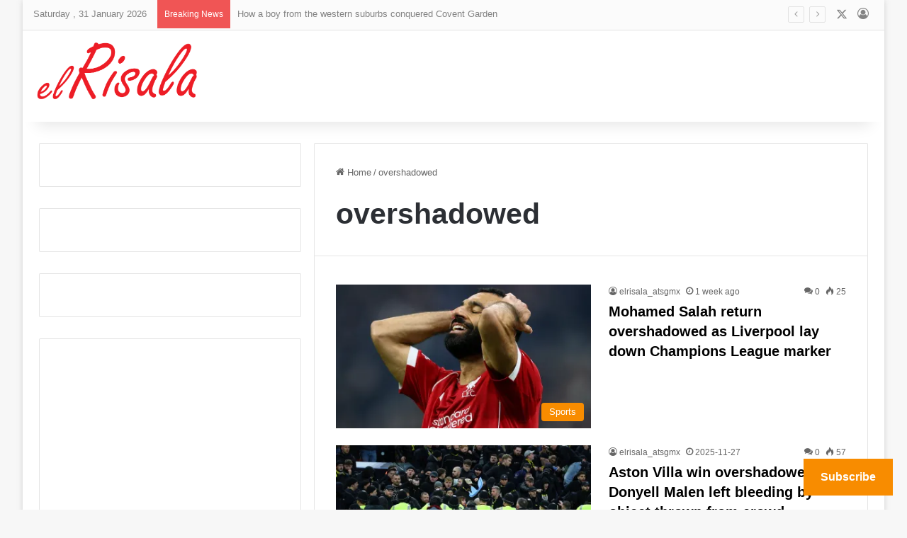

--- FILE ---
content_type: text/html; charset=UTF-8
request_url: https://www.elrisala.com/tag/overshadowed/
body_size: 19431
content:
<!DOCTYPE html> <html dir="ltr" lang="en-US" prefix="og: https://ogp.me/ns#" data-skin="light"> <head> <meta charset="UTF-8"/> <link rel="profile" href="//gmpg.org/xfn/11"/> <title>overshadowed - Elrisala</title> <meta http-equiv='x-dns-prefetch-control' content='on'> <link rel='dns-prefetch' href="//cdnjs.cloudflare.com/"/> <link rel='dns-prefetch' href="//ajax.googleapis.com/"/> <link rel='dns-prefetch' href="//fonts.googleapis.com/"/> <link rel='dns-prefetch' href="//fonts.gstatic.com/"/> <link rel='dns-prefetch' href="//s.gravatar.com/"/> <link rel='dns-prefetch' href="//www.google-analytics.com/"/> <meta name="robots" content="max-snippet:-1, max-image-preview:large, max-video-preview:-1"/> <link rel="canonical" href="https://www.elrisala.com/tag/overshadowed/"/> <meta name="generator" content="All in One SEO Pro (AIOSEO) 4.7.0"/> <meta property="og:locale" content="en_US"/> <meta property="og:site_name" content="Elrisala - Elrisala News"/> <meta property="og:type" content="article"/> <meta property="og:title" content="overshadowed - Elrisala"/> <meta property="og:url" content="https://www.elrisala.com/tag/overshadowed/"/> <meta name="twitter:card" content="summary_large_image"/> <meta name="twitter:title" content="overshadowed - Elrisala"/> <script type="application/ld+json" class="aioseo-schema">
			{"@context":"https:\/\/schema.org","@graph":[{"@type":"BreadcrumbList","@id":"https:\/\/www.elrisala.com\/tag\/overshadowed\/#breadcrumblist","itemListElement":[{"@type":"ListItem","@id":"https:\/\/www.elrisala.com\/#listItem","position":1,"name":"Home","item":"https:\/\/www.elrisala.com\/","nextItem":"https:\/\/www.elrisala.com\/tag\/overshadowed\/#listItem"},{"@type":"ListItem","@id":"https:\/\/www.elrisala.com\/tag\/overshadowed\/#listItem","position":2,"name":"overshadowed","previousItem":"https:\/\/www.elrisala.com\/#listItem"}]},{"@type":"CollectionPage","@id":"https:\/\/www.elrisala.com\/tag\/overshadowed\/#collectionpage","url":"https:\/\/www.elrisala.com\/tag\/overshadowed\/","name":"overshadowed - Elrisala","inLanguage":"en-US","isPartOf":{"@id":"https:\/\/www.elrisala.com\/#website"},"breadcrumb":{"@id":"https:\/\/www.elrisala.com\/tag\/overshadowed\/#breadcrumblist"}},{"@type":"Organization","@id":"https:\/\/www.elrisala.com\/#organization","name":"Elrisala","url":"https:\/\/www.elrisala.com\/","logo":{"@type":"ImageObject","url":"http:\/\/elrisala.com\/wp-content\/uploads\/2024\/12\/cropped-elrisala-icon.png","@id":"https:\/\/www.elrisala.com\/tag\/overshadowed\/#organizationLogo"},"image":{"@id":"https:\/\/www.elrisala.com\/tag\/overshadowed\/#organizationLogo"},"sameAs":["https:\/\/facebook.com\/","https:\/\/twitter.com\/","https:\/\/instagram.com\/","https:\/\/tiktok.com\/@","https:\/\/pinterest.com\/","https:\/\/youtube.com\/","https:\/\/linkedin.com\/in\/"]},{"@type":"WebSite","@id":"https:\/\/www.elrisala.com\/#website","url":"https:\/\/www.elrisala.com\/","name":"Elrisala","description":"Elrisala News","inLanguage":"en-US","publisher":{"@id":"https:\/\/www.elrisala.com\/#organization"}}]}
		</script> <link rel='dns-prefetch' href="//stats.wp.com/"/> <link rel='preconnect' href="//c0.wp.com/"/> <link rel="alternate" type="application/rss+xml" title="Elrisala &raquo; Feed" href="/feed/"/> <link rel="alternate" type="application/rss+xml" title="Elrisala &raquo; Comments Feed" href="/comments/feed/"/> <link rel="alternate" type="application/rss+xml" title="Elrisala - overshadowed Tag Feed" href="feed/"/> <style type="text/css"> :root{ --tie-preset-gradient-1: linear-gradient(135deg, rgba(6, 147, 227, 1) 0%, rgb(155, 81, 224) 100%); --tie-preset-gradient-2: linear-gradient(135deg, rgb(122, 220, 180) 0%, rgb(0, 208, 130) 100%); --tie-preset-gradient-3: linear-gradient(135deg, rgba(252, 185, 0, 1) 0%, rgba(255, 105, 0, 1) 100%); --tie-preset-gradient-4: linear-gradient(135deg, rgba(255, 105, 0, 1) 0%, rgb(207, 46, 46) 100%); --tie-preset-gradient-5: linear-gradient(135deg, rgb(238, 238, 238) 0%, rgb(169, 184, 195) 100%); --tie-preset-gradient-6: linear-gradient(135deg, rgb(74, 234, 220) 0%, rgb(151, 120, 209) 20%, rgb(207, 42, 186) 40%, rgb(238, 44, 130) 60%, rgb(251, 105, 98) 80%, rgb(254, 248, 76) 100%); --tie-preset-gradient-7: linear-gradient(135deg, rgb(255, 206, 236) 0%, rgb(152, 150, 240) 100%); --tie-preset-gradient-8: linear-gradient(135deg, rgb(254, 205, 165) 0%, rgb(254, 45, 45) 50%, rgb(107, 0, 62) 100%); --tie-preset-gradient-9: linear-gradient(135deg, rgb(255, 203, 112) 0%, rgb(199, 81, 192) 50%, rgb(65, 88, 208) 100%); --tie-preset-gradient-10: linear-gradient(135deg, rgb(255, 245, 203) 0%, rgb(182, 227, 212) 50%, rgb(51, 167, 181) 100%); --tie-preset-gradient-11: linear-gradient(135deg, rgb(202, 248, 128) 0%, rgb(113, 206, 126) 100%); --tie-preset-gradient-12: linear-gradient(135deg, rgb(2, 3, 129) 0%, rgb(40, 116, 252) 100%); --tie-preset-gradient-13: linear-gradient(135deg, #4D34FA, #ad34fa); --tie-preset-gradient-14: linear-gradient(135deg, #0057FF, #31B5FF); --tie-preset-gradient-15: linear-gradient(135deg, #FF007A, #FF81BD); --tie-preset-gradient-16: linear-gradient(135deg, #14111E, #4B4462); --tie-preset-gradient-17: linear-gradient(135deg, #F32758, #FFC581); --main-nav-background: #FFFFFF; --main-nav-secondry-background: rgba(0,0,0,0.03); --main-nav-primary-color: #0088ff; --main-nav-contrast-primary-color: #FFFFFF; --main-nav-text-color: #2c2f34; --main-nav-secondry-text-color: rgba(0,0,0,0.5); --main-nav-main-border-color: rgba(0,0,0,0.1); --main-nav-secondry-border-color: rgba(0,0,0,0.08); } </style> <meta name="viewport" content="width=device-width, initial-scale=1.0"/><style id='wp-img-auto-sizes-contain-inline-css' type='text/css'> img:is([sizes=auto i],[sizes^="auto," i]){contain-intrinsic-size:3000px 1500px} /*# sourceURL=wp-img-auto-sizes-contain-inline-css */ </style> <style id='wp-emoji-styles-inline-css' type='text/css'> img.wp-smiley, img.emoji { display: inline !important; border: none !important; box-shadow: none !important; height: 1em !important; width: 1em !important; margin: 0 0.07em !important; vertical-align: -0.1em !important; background: none !important; padding: 0 !important; } /*# sourceURL=wp-emoji-styles-inline-css */ </style> <link rel='stylesheet' id='subscribe-floating-button-css-css' href="//c0.wp.com/p/jetpack/15.4/modules/subscriptions/subscribe-floating-button/subscribe-floating-button.css" type='text/css' media='all'/> <link rel='stylesheet' id='tie-css-base-css' href="/wp-content/themes/jannah/assets/css/base.min.css?ver=7.5.1" type='text/css' media='all'/> <style id='tie-css-base-inline-css' type='text/css'> :root:root{--brand-color: #f88c00;--dark-brand-color: #c65a00;--bright-color: #FFFFFF;--base-color: #2c2f34;}#reading-position-indicator{box-shadow: 0 0 10px rgba( 248,140,0,0.7);}html :root:root{--brand-color: #f88c00;--dark-brand-color: #c65a00;--bright-color: #FFFFFF;--base-color: #2c2f34;}html #reading-position-indicator{box-shadow: 0 0 10px rgba( 248,140,0,0.7);}html #tie-container a.post-title:hover,html #tie-container .post-title a:hover,html #tie-container .thumb-overlay .thumb-title a:hover{background-size: 100% 2px;text-decoration: none !important;}html a.post-title,html .post-title a{background-image: linear-gradient(to bottom,#000 0%,#000 98%);background-size: 0 1px;background-repeat: no-repeat;background-position: left 100%;color: #000;}html .dark-skin a.post-title,html .dark-skin .post-title a{color: #fff;background-image: linear-gradient(to bottom,#fff 0%,#fff 98%);}html #header-notification-bar{background: var( --tie-preset-gradient-4 );}html #top-nav,html #top-nav .sub-menu,html #top-nav .comp-sub-menu,html #top-nav .ticker-content,html #top-nav .ticker-swipe,html .top-nav-boxed #top-nav .topbar-wrapper,html .top-nav-dark .top-menu ul,html #autocomplete-suggestions.search-in-top-nav{background-color : #fbfbfb;}html #top-nav *,html #autocomplete-suggestions.search-in-top-nav{border-color: rgba( #000000,0.08);}html #top-nav .icon-basecloud-bg:after{color: #fbfbfb;}html #top-nav a:not(:hover),html #top-nav input,html #top-nav #search-submit,html #top-nav .fa-spinner,html #top-nav .dropdown-social-icons li a span,html #top-nav .components > li .social-link:not(:hover) span,html #autocomplete-suggestions.search-in-top-nav a{color: #838383;}html #top-nav input::-moz-placeholder{color: #838383;}html #top-nav input:-moz-placeholder{color: #838383;}html #top-nav input:-ms-input-placeholder{color: #838383;}html #top-nav input::-webkit-input-placeholder{color: #838383;}html #top-nav,html .search-in-top-nav{--tie-buttons-color: #000000;--tie-buttons-border-color: #000000;--tie-buttons-text: #FFFFFF;--tie-buttons-hover-color: #000000;}html #top-nav a:hover,html #top-nav .menu li:hover > a,html #top-nav .menu > .tie-current-menu > a,html #top-nav .components > li:hover > a,html #top-nav .components #search-submit:hover,html #autocomplete-suggestions.search-in-top-nav .post-title a:hover{color: #000000;}html #top-nav,html #top-nav .comp-sub-menu,html #top-nav .tie-weather-widget{color: #838383;}html #autocomplete-suggestions.search-in-top-nav .post-meta,html #autocomplete-suggestions.search-in-top-nav .post-meta a:not(:hover){color: rgba( 131,131,131,0.7 );}html #top-nav .weather-icon .icon-cloud,html #top-nav .weather-icon .icon-basecloud-bg,html #top-nav .weather-icon .icon-cloud-behind{color: #838383 !important;}html #main-nav,html #main-nav .menu-sub-content,html #main-nav .comp-sub-menu,html #main-nav ul.cats-vertical li a.is-active,html #main-nav ul.cats-vertical li a:hover,html #autocomplete-suggestions.search-in-main-nav{background-color: #2d2d2d;}html #main-nav{border-width: 0;}html #theme-header #main-nav:not(.fixed-nav){bottom: 0;}html #main-nav .icon-basecloud-bg:after{color: #2d2d2d;}html #autocomplete-suggestions.search-in-main-nav{border-color: rgba(255,255,255,0.07);}html .main-nav-boxed #main-nav .main-menu-wrapper{border-width: 0;}html #main-nav a:not(:hover),html #main-nav a.social-link:not(:hover) span,html #main-nav .dropdown-social-icons li a span,html #autocomplete-suggestions.search-in-main-nav a{color: #ffffff;}html #theme-header:not(.main-nav-boxed) #main-nav,html .main-nav-boxed .main-menu-wrapper{border-right: 0 none !important;border-left : 0 none !important;border-top : 0 none !important;}html #theme-header:not(.main-nav-boxed) #main-nav,html .main-nav-boxed .main-menu-wrapper{border-right: 0 none !important;border-left : 0 none !important;border-bottom : 0 none !important;}html .main-nav,html .search-in-main-nav{--main-nav-primary-color: #f88c00;--tie-buttons-color: #f88c00;--tie-buttons-border-color: #f88c00;--tie-buttons-text: #FFFFFF;--tie-buttons-hover-color: #da6e00;}html #main-nav .mega-links-head:after,html #main-nav .cats-horizontal a.is-active,html #main-nav .cats-horizontal a:hover,html #main-nav .spinner > div{background-color: #f88c00;}html #main-nav .menu ul li:hover > a,html #main-nav .menu ul li.current-menu-item:not(.mega-link-column) > a,html #main-nav .components a:hover,html #main-nav .components > li:hover > a,html #main-nav #search-submit:hover,html #main-nav .cats-vertical a.is-active,html #main-nav .cats-vertical a:hover,html #main-nav .mega-menu .post-meta a:hover,html #main-nav .mega-menu .post-box-title a:hover,html #autocomplete-suggestions.search-in-main-nav a:hover,html #main-nav .spinner-circle:after{color: #f88c00;}html #main-nav .menu > li.tie-current-menu > a,html #main-nav .menu > li:hover > a,html .theme-header #main-nav .mega-menu .cats-horizontal a.is-active,html .theme-header #main-nav .mega-menu .cats-horizontal a:hover{color: #FFFFFF;}html #main-nav .menu > li.tie-current-menu > a:before,html #main-nav .menu > li:hover > a:before{border-top-color: #FFFFFF;}html #main-nav,html #main-nav input,html #main-nav #search-submit,html #main-nav .fa-spinner,html #main-nav .comp-sub-menu,html #main-nav .tie-weather-widget{color: #aaaaaa;}html #main-nav input::-moz-placeholder{color: #aaaaaa;}html #main-nav input:-moz-placeholder{color: #aaaaaa;}html #main-nav input:-ms-input-placeholder{color: #aaaaaa;}html #main-nav input::-webkit-input-placeholder{color: #aaaaaa;}html #main-nav .mega-menu .post-meta,html #main-nav .mega-menu .post-meta a,html #autocomplete-suggestions.search-in-main-nav .post-meta{color: rgba(170,170,170,0.6);}html #main-nav .weather-icon .icon-cloud,html #main-nav .weather-icon .icon-basecloud-bg,html #main-nav .weather-icon .icon-cloud-behind{color: #aaaaaa !important;}html #footer{background-color: #333333;}html #site-info{background-color: #2e2e2e;}html #footer .posts-list-counter .posts-list-items li.widget-post-list:before{border-color: #333333;}html #footer .timeline-widget a .date:before{border-color: rgba(51,51,51,0.8);}html #footer .footer-boxed-widget-area,html #footer textarea,html #footer input:not([type=submit]),html #footer select,html #footer code,html #footer kbd,html #footer pre,html #footer samp,html #footer .show-more-button,html #footer .slider-links .tie-slider-nav span,html #footer #wp-calendar,html #footer #wp-calendar tbody td,html #footer #wp-calendar thead th,html #footer .widget.buddypress .item-options a{border-color: rgba(255,255,255,0.1);}html #footer .social-statistics-widget .white-bg li.social-icons-item a,html #footer .widget_tag_cloud .tagcloud a,html #footer .latest-tweets-widget .slider-links .tie-slider-nav span,html #footer .widget_layered_nav_filters a{border-color: rgba(255,255,255,0.1);}html #footer .social-statistics-widget .white-bg li:before{background: rgba(255,255,255,0.1);}html .site-footer #wp-calendar tbody td{background: rgba(255,255,255,0.02);}html #footer .white-bg .social-icons-item a span.followers span,html #footer .circle-three-cols .social-icons-item a .followers-num,html #footer .circle-three-cols .social-icons-item a .followers-name{color: rgba(255,255,255,0.8);}html #footer .timeline-widget ul:before,html #footer .timeline-widget a:not(:hover) .date:before{background-color: #151515;} /*# sourceURL=tie-css-base-inline-css */ </style> <script type="text/javascript" src="https://c0.wp.com/c/6.9/wp-includes/js/jquery/jquery.min.js" id="jquery-core-js"></script> <script type="text/javascript" src="https://c0.wp.com/c/6.9/wp-includes/js/jquery/jquery-migrate.min.js" id="jquery-migrate-js"></script> <link rel="https://api.w.org/" href="/wp-json/"/><link rel="alternate" title="JSON" type="application/json" href="/wp-json/wp/v2/tags/39163"/><link rel="EditURI" type="application/rsd+xml" title="RSD" href="/xmlrpc.php?rsd"/> <meta name="generator" content="WordPress 6.9"/> <link rel='dns-prefetch' href="//i0.wp.com/"><link rel='preconnect' href="//i0.wp.com/" crossorigin><link rel='dns-prefetch' href="//i1.wp.com/"><link rel='preconnect' href="//i1.wp.com/" crossorigin><link rel='dns-prefetch' href="//i2.wp.com/"><link rel='preconnect' href="//i2.wp.com/" crossorigin><link rel='dns-prefetch' href="//i3.wp.com/"><link rel='preconnect' href="//i3.wp.com/" crossorigin> <meta property="og:image" content="https://i1.wp.com/static.independent.co.uk/2026/01/21/22/46/SEI281724505.jpeg?ssl=1"/> <meta name="twitter:card" content="summary_large_image"/> <meta name="twitter:title" content="Mohamed Salah return overshadowed as Liverpool lay down Champions League marker"/> <meta name="twitter:description" content=""/> <meta name="twitter:image" content="https://i1.wp.com/static.independent.co.uk/2026/01/21/22/46/SEI281724505.jpeg?ssl=1"/> <style>img#wpstats{display:none}</style> <meta name="description" content="Elrisala News"/><meta http-equiv="X-UA-Compatible" content="IE=edge"><meta name="viewport" content="width=device-width, initial-scale=1"/> <script async src="https://pagead2.googlesyndication.com/pagead/js/adsbygoogle.js?client=ca-pub-3751285073605056"
     crossorigin="anonymous"></script> <script async src="https://pagead2.googlesyndication.com/pagead/js/adsbygoogle.js?client=ca-pub-9151033048431760"
     crossorigin="anonymous"></script> <script async custom-element="amp-auto-ads"
        src="https://cdn.ampproject.org/v0/amp-auto-ads-0.1.js">
</script> <meta name="google-adsense-account" content="ca-pub-1776855608642903"> <link rel="icon" href="/wp-content/uploads/2025/04/cropped-elrisala-icon-32x32.png" sizes="32x32"/> <link rel="icon" href="/wp-content/uploads/2025/04/cropped-elrisala-icon-192x192.png" sizes="192x192"/> <link rel="apple-touch-icon" href="/wp-content/uploads/2025/04/cropped-elrisala-icon-180x180.png"/> <meta name="msapplication-TileImage" content="https://www.elrisala.com/wp-content/uploads/2025/04/cropped-elrisala-icon-270x270.png"/> <style id='global-styles-inline-css' type='text/css'> :root{--wp--preset--aspect-ratio--square: 1;--wp--preset--aspect-ratio--4-3: 4/3;--wp--preset--aspect-ratio--3-4: 3/4;--wp--preset--aspect-ratio--3-2: 3/2;--wp--preset--aspect-ratio--2-3: 2/3;--wp--preset--aspect-ratio--16-9: 16/9;--wp--preset--aspect-ratio--9-16: 9/16;--wp--preset--color--black: #000000;--wp--preset--color--cyan-bluish-gray: #abb8c3;--wp--preset--color--white: #ffffff;--wp--preset--color--pale-pink: #f78da7;--wp--preset--color--vivid-red: #cf2e2e;--wp--preset--color--luminous-vivid-orange: #ff6900;--wp--preset--color--luminous-vivid-amber: #fcb900;--wp--preset--color--light-green-cyan: #7bdcb5;--wp--preset--color--vivid-green-cyan: #00d084;--wp--preset--color--pale-cyan-blue: #8ed1fc;--wp--preset--color--vivid-cyan-blue: #0693e3;--wp--preset--color--vivid-purple: #9b51e0;--wp--preset--color--global-color: #f88c00;--wp--preset--gradient--vivid-cyan-blue-to-vivid-purple: linear-gradient(135deg,rgb(6,147,227) 0%,rgb(155,81,224) 100%);--wp--preset--gradient--light-green-cyan-to-vivid-green-cyan: linear-gradient(135deg,rgb(122,220,180) 0%,rgb(0,208,130) 100%);--wp--preset--gradient--luminous-vivid-amber-to-luminous-vivid-orange: linear-gradient(135deg,rgb(252,185,0) 0%,rgb(255,105,0) 100%);--wp--preset--gradient--luminous-vivid-orange-to-vivid-red: linear-gradient(135deg,rgb(255,105,0) 0%,rgb(207,46,46) 100%);--wp--preset--gradient--very-light-gray-to-cyan-bluish-gray: linear-gradient(135deg,rgb(238,238,238) 0%,rgb(169,184,195) 100%);--wp--preset--gradient--cool-to-warm-spectrum: linear-gradient(135deg,rgb(74,234,220) 0%,rgb(151,120,209) 20%,rgb(207,42,186) 40%,rgb(238,44,130) 60%,rgb(251,105,98) 80%,rgb(254,248,76) 100%);--wp--preset--gradient--blush-light-purple: linear-gradient(135deg,rgb(255,206,236) 0%,rgb(152,150,240) 100%);--wp--preset--gradient--blush-bordeaux: linear-gradient(135deg,rgb(254,205,165) 0%,rgb(254,45,45) 50%,rgb(107,0,62) 100%);--wp--preset--gradient--luminous-dusk: linear-gradient(135deg,rgb(255,203,112) 0%,rgb(199,81,192) 50%,rgb(65,88,208) 100%);--wp--preset--gradient--pale-ocean: linear-gradient(135deg,rgb(255,245,203) 0%,rgb(182,227,212) 50%,rgb(51,167,181) 100%);--wp--preset--gradient--electric-grass: linear-gradient(135deg,rgb(202,248,128) 0%,rgb(113,206,126) 100%);--wp--preset--gradient--midnight: linear-gradient(135deg,rgb(2,3,129) 0%,rgb(40,116,252) 100%);--wp--preset--font-size--small: 13px;--wp--preset--font-size--medium: 20px;--wp--preset--font-size--large: 36px;--wp--preset--font-size--x-large: 42px;--wp--preset--spacing--20: 0.44rem;--wp--preset--spacing--30: 0.67rem;--wp--preset--spacing--40: 1rem;--wp--preset--spacing--50: 1.5rem;--wp--preset--spacing--60: 2.25rem;--wp--preset--spacing--70: 3.38rem;--wp--preset--spacing--80: 5.06rem;--wp--preset--shadow--natural: 6px 6px 9px rgba(0, 0, 0, 0.2);--wp--preset--shadow--deep: 12px 12px 50px rgba(0, 0, 0, 0.4);--wp--preset--shadow--sharp: 6px 6px 0px rgba(0, 0, 0, 0.2);--wp--preset--shadow--outlined: 6px 6px 0px -3px rgb(255, 255, 255), 6px 6px rgb(0, 0, 0);--wp--preset--shadow--crisp: 6px 6px 0px rgb(0, 0, 0);}:where(.is-layout-flex){gap: 0.5em;}:where(.is-layout-grid){gap: 0.5em;}body .is-layout-flex{display: flex;}.is-layout-flex{flex-wrap: wrap;align-items: center;}.is-layout-flex > :is(*, div){margin: 0;}body .is-layout-grid{display: grid;}.is-layout-grid > :is(*, div){margin: 0;}:where(.wp-block-columns.is-layout-flex){gap: 2em;}:where(.wp-block-columns.is-layout-grid){gap: 2em;}:where(.wp-block-post-template.is-layout-flex){gap: 1.25em;}:where(.wp-block-post-template.is-layout-grid){gap: 1.25em;}.has-black-color{color: var(--wp--preset--color--black) !important;}.has-cyan-bluish-gray-color{color: var(--wp--preset--color--cyan-bluish-gray) !important;}.has-white-color{color: var(--wp--preset--color--white) !important;}.has-pale-pink-color{color: var(--wp--preset--color--pale-pink) !important;}.has-vivid-red-color{color: var(--wp--preset--color--vivid-red) !important;}.has-luminous-vivid-orange-color{color: var(--wp--preset--color--luminous-vivid-orange) !important;}.has-luminous-vivid-amber-color{color: var(--wp--preset--color--luminous-vivid-amber) !important;}.has-light-green-cyan-color{color: var(--wp--preset--color--light-green-cyan) !important;}.has-vivid-green-cyan-color{color: var(--wp--preset--color--vivid-green-cyan) !important;}.has-pale-cyan-blue-color{color: var(--wp--preset--color--pale-cyan-blue) !important;}.has-vivid-cyan-blue-color{color: var(--wp--preset--color--vivid-cyan-blue) !important;}.has-vivid-purple-color{color: var(--wp--preset--color--vivid-purple) !important;}.has-black-background-color{background-color: var(--wp--preset--color--black) !important;}.has-cyan-bluish-gray-background-color{background-color: var(--wp--preset--color--cyan-bluish-gray) !important;}.has-white-background-color{background-color: var(--wp--preset--color--white) !important;}.has-pale-pink-background-color{background-color: var(--wp--preset--color--pale-pink) !important;}.has-vivid-red-background-color{background-color: var(--wp--preset--color--vivid-red) !important;}.has-luminous-vivid-orange-background-color{background-color: var(--wp--preset--color--luminous-vivid-orange) !important;}.has-luminous-vivid-amber-background-color{background-color: var(--wp--preset--color--luminous-vivid-amber) !important;}.has-light-green-cyan-background-color{background-color: var(--wp--preset--color--light-green-cyan) !important;}.has-vivid-green-cyan-background-color{background-color: var(--wp--preset--color--vivid-green-cyan) !important;}.has-pale-cyan-blue-background-color{background-color: var(--wp--preset--color--pale-cyan-blue) !important;}.has-vivid-cyan-blue-background-color{background-color: var(--wp--preset--color--vivid-cyan-blue) !important;}.has-vivid-purple-background-color{background-color: var(--wp--preset--color--vivid-purple) !important;}.has-black-border-color{border-color: var(--wp--preset--color--black) !important;}.has-cyan-bluish-gray-border-color{border-color: var(--wp--preset--color--cyan-bluish-gray) !important;}.has-white-border-color{border-color: var(--wp--preset--color--white) !important;}.has-pale-pink-border-color{border-color: var(--wp--preset--color--pale-pink) !important;}.has-vivid-red-border-color{border-color: var(--wp--preset--color--vivid-red) !important;}.has-luminous-vivid-orange-border-color{border-color: var(--wp--preset--color--luminous-vivid-orange) !important;}.has-luminous-vivid-amber-border-color{border-color: var(--wp--preset--color--luminous-vivid-amber) !important;}.has-light-green-cyan-border-color{border-color: var(--wp--preset--color--light-green-cyan) !important;}.has-vivid-green-cyan-border-color{border-color: var(--wp--preset--color--vivid-green-cyan) !important;}.has-pale-cyan-blue-border-color{border-color: var(--wp--preset--color--pale-cyan-blue) !important;}.has-vivid-cyan-blue-border-color{border-color: var(--wp--preset--color--vivid-cyan-blue) !important;}.has-vivid-purple-border-color{border-color: var(--wp--preset--color--vivid-purple) !important;}.has-vivid-cyan-blue-to-vivid-purple-gradient-background{background: var(--wp--preset--gradient--vivid-cyan-blue-to-vivid-purple) !important;}.has-light-green-cyan-to-vivid-green-cyan-gradient-background{background: var(--wp--preset--gradient--light-green-cyan-to-vivid-green-cyan) !important;}.has-luminous-vivid-amber-to-luminous-vivid-orange-gradient-background{background: var(--wp--preset--gradient--luminous-vivid-amber-to-luminous-vivid-orange) !important;}.has-luminous-vivid-orange-to-vivid-red-gradient-background{background: var(--wp--preset--gradient--luminous-vivid-orange-to-vivid-red) !important;}.has-very-light-gray-to-cyan-bluish-gray-gradient-background{background: var(--wp--preset--gradient--very-light-gray-to-cyan-bluish-gray) !important;}.has-cool-to-warm-spectrum-gradient-background{background: var(--wp--preset--gradient--cool-to-warm-spectrum) !important;}.has-blush-light-purple-gradient-background{background: var(--wp--preset--gradient--blush-light-purple) !important;}.has-blush-bordeaux-gradient-background{background: var(--wp--preset--gradient--blush-bordeaux) !important;}.has-luminous-dusk-gradient-background{background: var(--wp--preset--gradient--luminous-dusk) !important;}.has-pale-ocean-gradient-background{background: var(--wp--preset--gradient--pale-ocean) !important;}.has-electric-grass-gradient-background{background: var(--wp--preset--gradient--electric-grass) !important;}.has-midnight-gradient-background{background: var(--wp--preset--gradient--midnight) !important;}.has-small-font-size{font-size: var(--wp--preset--font-size--small) !important;}.has-medium-font-size{font-size: var(--wp--preset--font-size--medium) !important;}.has-large-font-size{font-size: var(--wp--preset--font-size--large) !important;}.has-x-large-font-size{font-size: var(--wp--preset--font-size--x-large) !important;} /*# sourceURL=global-styles-inline-css */ </style> <link rel='stylesheet' id='jetpack-block-subscriptions-css' href="/wp-content/plugins/jetpack/_inc/blocks/subscriptions/view.css?minify=false&#038;ver=15.4" type='text/css' media='all'/> </head> <body id="tie-body" class="archive tag tag-overshadowed tag-39163 wp-theme-jannah tie-no-js boxed-layout wrapper-has-shadow block-head-1 magazine1 is-thumb-overlay-disabled is-desktop is-header-layout-3 has-header-ad sidebar-left has-sidebar"> <amp-auto-ads type="adsense" data-ad-client="ca-pub-9151033048431760"> </amp-auto-ads> <div class="background-overlay"> <div id="tie-container" class="site tie-container"> <div id="tie-wrapper"> <header id="theme-header" class="theme-header header-layout-3 main-nav-light main-nav-default-light main-nav-below has-stream-item top-nav-active top-nav-light top-nav-default-light top-nav-above has-shadow is-stretch-header has-normal-width-logo mobile-header-default"> <nav id="top-nav" class="has-date-breaking-components top-nav header-nav has-breaking-news" aria-label="Secondary Navigation"> <div class="container"> <div class="topbar-wrapper"> <div class="topbar-today-date"> Saturday , 31 January 2026 </div> <div class="tie-alignleft"> <div class="breaking controls-is-active"> <span class="breaking-title"> <span class="tie-icon-bolt breaking-icon" aria-hidden="true"></span> <span class="breaking-title-text">Breaking News</span> </span> <ul id="breaking-news-in-header" class="breaking-news" data-type="reveal" data-arrows="true"> <li class="news-item"> <a href="/how-a-boy-from-the-western-suburbs-conquered-covent-garden/">How a boy from the western suburbs conquered Covent Garden</a> </li> <li class="news-item"> <a href="/hugo-ekitike-shows-newcastle-what-theyre-missing-in-ruthless-4-1-win-and-his-blossoming-combination-with-florian-wirtz-is-key-to-unlocking-liverpools-season-writes-craig-hope/">Hugo Ekitike shows Newcastle what they&#8217;re missing in ruthless 4-1 win and his blossoming combination with Florian Wirtz is key to unlocking Liverpool&#8217;s season, writes CRAIG HOPE</a> </li> <li class="news-item"> <a href="/children-fighting-for-life-after-fire-rips-through-a-queensland-house/">Children fighting for life after fire rips through a Queensland house</a> </li> <li class="news-item"> <a href="/the-southern-city-thats-lost-39000-residents-in-four-years-as-locals-say-people-fear-crime-and-are-sick-of-trash-on-the-streets/">The Southern city that&#8217;s lost 39,000 residents in four years as locals say people fear crime and are sick of trash on the streets</a> </li> <li class="news-item"> <a href="/video-rapid-recap-mw24-leeds-vs-arsenal/">Video: Rapid Recap | MW24: Leeds vs Arsenal</a> </li> <li class="news-item"> <a href="/sudanese-migrant-who-dragged-woman-18-onto-rail-tracks-where-both-were-killed-by-train-was-arrested-by-police-but-released-just-a-few-days-before/">Sudanese migrant who dragged woman, 18, onto rail tracks where both were killed by train was arrested by police but released just a few days before</a> </li> <li class="news-item"> <a href="/judge-quotes-bible-and-thomas-jefferson-as-he-orders-release-of-5-year-old-and-father-detained-by-ice/">Judge quotes Bible and Thomas Jefferson as he orders release of 5-year-old and father detained by ICE</a> </li> <li class="news-item"> <a href="/luke-littler-fights-off-ross-smith-to-reach-quarter-finals-of-world-masters/">Luke Littler fights off Ross Smith to reach quarter-finals of World Masters</a> </li> <li class="news-item"> <a href="/prince-andrew-photo-seen-in-latest-epstein-file-release/">Prince Andrew photo seen in latest Epstein file release</a> </li> <li class="news-item"> <a href="/matthew-lillard-reacts-to-scooby-doo-live-action-netflix-origin-series-hold-onto-whats-tried-true/">Matthew Lillard Reacts To ‘Scooby-Doo’ Live-Action Netflix Origin Series: “Hold Onto What’s Tried &#038; True”</a> </li> </ul> </div> </div> <div class="tie-alignright"> <ul class="components"> <li class="social-icons-item"><a class="social-link twitter-social-icon" rel="external noopener nofollow" target="_blank" href="//x.com/elrisalanews"><span class="tie-social-icon tie-icon-twitter"></span><span class="screen-reader-text">X</span></a></li> <li class=" popup-login-icon menu-item custom-menu-link"> <a href="#" class="lgoin-btn tie-popup-trigger"> <span class="tie-icon-author" aria-hidden="true"></span> <span class="screen-reader-text">Log In</span> </a> </li> </ul> </div> </div> </div> </nav> <div class="container header-container"> <div class="tie-row logo-row"> <div class="logo-wrapper"> <div class="tie-col-md-4 logo-container clearfix"> <div id="mobile-header-components-area_1" class="mobile-header-components"><ul class="components"><li class="mobile-component_search custom-menu-link"> <a href="#" class="tie-search-trigger-mobile"> <span class="tie-icon-search tie-search-icon" aria-hidden="true"></span> <span class="screen-reader-text">Search for</span> </a> </li></ul></div> <div id="logo" class="image-logo" style="margin-top: 4px; margin-bottom: 5px;"> <a title="Elrisala" href="http://elrisala.com/"> <picture class="tie-logo-default tie-logo-picture"> <source class="tie-logo-source-default tie-logo-source" srcset="http://elrisala.com/wp-content/uploads/2025/04/elrisala-logo.png" media="(max-width:991px)"> <source class="tie-logo-source-default tie-logo-source" srcset="http://elrisala.com/wp-content/uploads/2025/04/elrisala-logo.png"> <img class="tie-logo-img-default tie-logo-img" src="http://elrisala.com/wp-content/uploads/2025/04/elrisala-logo.png" alt="Elrisala" width="300" height="120" style="max-height:120px; width: auto;"/> </picture> </a> </div> </div> </div> <div class="tie-col-md-8 stream-item stream-item-top-wrapper"><div class="stream-item-top"><div class="stream-item-size"><script type="text/javascript">
<script type="text/javascript">
	atOptions = {
		'key' : 'dfac669b6e6b08c32463101868bb2c00',
		'format' : 'iframe',
		'height' : 90,
		'width' : 728,
		'params' : {}
	};
</script> <script type="text/javascript" src="//swollenbasis.com/dfac669b6e6b08c32463101868bb2c00/invoke.js"></script></div></div></div> </div> </div> <div class="main-nav-wrapper"> <nav id="main-nav" class="main-nav header-nav menu-style-solid-bg menu-style-side-arrow" aria-label="Primary Navigation"> <div class="container"> <div class="main-menu-wrapper"> <div id="menu-components-wrap"> <div class="main-menu main-menu-wrap"> </div> <ul class="components"></ul> </div> </div> </div> </nav> </div> </header> <link rel='stylesheet' id='tie-css-styles-css' href="/wp-content/themes/jannah/assets/css/style.min.css" type='text/css' media='all'/> <script>console.log('Style tie-css-styles')</script> <link rel='stylesheet' id='tie-css-shortcodes-css' href="/wp-content/themes/jannah/assets/css/plugins/shortcodes.min.css" type='text/css' media='all'/> <script>console.log('Style tie-css-shortcodes')</script> <div id="content" class="site-content container"><div id="main-content-row" class="tie-row main-content-row"> <div class="main-content tie-col-md-8 tie-col-xs-12" role="main"> <header id="tag-title-section" class="entry-header-outer container-wrapper archive-title-wrapper"> <nav id="breadcrumb"><a href="/"><span class="tie-icon-home" aria-hidden="true"></span> Home</a><em class="delimiter">/</em><span class="current">overshadowed</span></nav><script type="application/ld+json">{"@context":"http:\/\/schema.org","@type":"BreadcrumbList","@id":"#Breadcrumb","itemListElement":[{"@type":"ListItem","position":1,"item":{"name":"Home","@id":"https:\/\/www.elrisala.com\/"}}]}</script><h1 class="page-title">overshadowed</h1> </header> <div class="mag-box wide-post-box"> <div class="container-wrapper"> <div class="mag-box-container clearfix"> <ul id="posts-container" data-layout="default" data-settings="{'uncropped_image':'jannah-image-post','category_meta':true,'post_meta':true,'excerpt':false,'excerpt_length':'20','read_more':false,'read_more_text':false,'media_overlay':true,'title_length':0,'is_full':false,'is_category':false}" class="posts-items"> <li class="post-item post-1312374 post type-post status-publish format-standard has-post-thumbnail category-sports tag-champions tag-lay tag-league tag-liverpool tag-marker tag-mohamed tag-overshadowed tag-return tag-salah tie-standard"> <a aria-label="Mohamed Salah return overshadowed as Liverpool lay down Champions League marker" href="/mohamed-salah-return-overshadowed-as-liverpool-lay-down-champions-league-marker/" class="post-thumb"><span class="post-cat-wrap"><span class="post-cat tie-cat-47">Sports</span></span><img post-id="1312374" fifu-featured="1" width="390" height="220" src="//i1.wp.com/static.independent.co.uk/2026/01/21/22/46/SEI281724505.jpeg?w=390&amp;resize=390,220&amp;ssl=1" class="attachment-jannah-image-large size-jannah-image-large wp-post-image" alt="Mohamed Salah return overshadowed as Liverpool lay down Champions League marker" title="Mohamed Salah return overshadowed as Liverpool lay down Champions League marker" title="Mohamed Salah return overshadowed as Liverpool lay down Champions League marker" decoding="async" fetchpriority="high"/></a> <div class="post-details"> <div class="post-meta clearfix"><span class="author-meta single-author no-avatars"><span class="meta-item meta-author-wrapper meta-author-1"><span class="meta-author"><a href="/author/elrisala_atsgmx/" class="author-name tie-icon" title="elrisala_atsgmx">elrisala_atsgmx</a></span></span></span><span class="date meta-item tie-icon">1 week ago</span><div class="tie-alignright"><span class="meta-comment tie-icon meta-item fa-before">0</span><span class="meta-views meta-item "><span class="tie-icon-fire" aria-hidden="true"></span> 25 </span></div></div> <h2 class="post-title"><a href="/mohamed-salah-return-overshadowed-as-liverpool-lay-down-champions-league-marker/">Mohamed Salah return overshadowed as Liverpool lay down Champions League marker</a></h2> </div> </li> <li class="post-item post-1281115 post type-post status-publish format-standard has-post-thumbnail category-sports tag-aston tag-bleeding tag-crowd tag-donyell tag-left tag-malen tag-object tag-overshadowed tag-thrown tag-villa tag-win tie-standard"> <a aria-label="Aston Villa win overshadowed as Donyell Malen left bleeding by object thrown from crowd" href="/aston-villa-win-overshadowed-as-donyell-malen-left-bleeding-by-object-thrown-from-crowd/" class="post-thumb"><span class="post-cat-wrap"><span class="post-cat tie-cat-47">Sports</span></span><img post-id="1281115" fifu-featured="1" width="390" height="220" src="//i3.wp.com/static.independent.co.uk/2025/11/27/22/37/SEI275919417.jpeg?w=390&amp;resize=390,220&amp;ssl=1" class="attachment-jannah-image-large size-jannah-image-large wp-post-image" alt="Aston Villa win overshadowed as Donyell Malen left bleeding by object thrown from crowd" title="Aston Villa win overshadowed as Donyell Malen left bleeding by object thrown from crowd" title="Aston Villa win overshadowed as Donyell Malen left bleeding by object thrown from crowd" decoding="async"/></a> <div class="post-details"> <div class="post-meta clearfix"><span class="author-meta single-author no-avatars"><span class="meta-item meta-author-wrapper meta-author-1"><span class="meta-author"><a href="/author/elrisala_atsgmx/" class="author-name tie-icon" title="elrisala_atsgmx">elrisala_atsgmx</a></span></span></span><span class="date meta-item tie-icon">2025-11-27</span><div class="tie-alignright"><span class="meta-comment tie-icon meta-item fa-before">0</span><span class="meta-views meta-item "><span class="tie-icon-fire" aria-hidden="true"></span> 57 </span></div></div> <h2 class="post-title"><a href="/aston-villa-win-overshadowed-as-donyell-malen-left-bleeding-by-object-thrown-from-crowd/">Aston Villa win overshadowed as Donyell Malen left bleeding by object thrown from crowd</a></h2> </div> </li> <li class="post-item post-1280433 post type-post status-publish format-standard has-post-thumbnail category-economy tag-budget tag-chancellor tag-face tag-leak tag-major tag-overshadowed tag-questions tie-standard"> <a aria-label="Chancellor to face more questions after Budget overshadowed by major leak" href="/chancellor-to-face-more-questions-after-budget-overshadowed-by-major-leak/" class="post-thumb"><span class="post-cat-wrap"><span class="post-cat tie-cat-90">Economy</span></span><img post-id="1280433" fifu-featured="1" width="390" height="220" src="//i2.wp.com/static.independent.co.uk/2025/11/27/00/7b2583648557a155b3ed9b07ce915603Y29udGVudHNlYXJjaGFwaSwxNzY0MjgzMDgw-2.82565582.jpg?width=1200&amp;auto=webp&amp;crop=3%3A2&amp;w=390&amp;resize=390,220&amp;ssl=1" class="attachment-jannah-image-large size-jannah-image-large wp-post-image" alt="Chancellor to face more questions after Budget overshadowed by major leak" title="Chancellor to face more questions after Budget overshadowed by major leak" title="Chancellor to face more questions after Budget overshadowed by major leak" decoding="async"/></a> <div class="post-details"> <div class="post-meta clearfix"><span class="author-meta single-author no-avatars"><span class="meta-item meta-author-wrapper meta-author-1"><span class="meta-author"><a href="/author/elrisala_atsgmx/" class="author-name tie-icon" title="elrisala_atsgmx">elrisala_atsgmx</a></span></span></span><span class="date meta-item tie-icon">2025-11-26</span><div class="tie-alignright"><span class="meta-comment tie-icon meta-item fa-before">0</span><span class="meta-views meta-item "><span class="tie-icon-fire" aria-hidden="true"></span> 45 </span></div></div> <h2 class="post-title"><a href="/chancellor-to-face-more-questions-after-budget-overshadowed-by-major-leak/">Chancellor to face more questions after Budget overshadowed by major leak</a></h2> </div> </li> <li class="post-item post-1225638 post type-post status-publish format-standard has-post-thumbnail category-health-and-wellness tag-dailymail tag-dead tag-devastating tag-grief tag-health tag-hollywood tag-life tag-los-angeles tag-new-york-times tag-overshadowed tag-polio tag-redford tag-robert tag-robert-redford tag-shaped tag-stars tag-utah tie-standard"> <a aria-label="Robert Redford dead at 89: How Hollywood star&#8217;s life was shaped by polio and overshadowed by devastating grief" href="/robert-redford-dead-at-89-how-hollywood-stars-life-was-shaped-by-polio-and-overshadowed-by-devastating-grief/" class="post-thumb"><span class="post-cat-wrap"><span class="post-cat tie-cat-1997">Health and Wellness</span></span><img post-id="1225638" fifu-featured="1" width="390" height="220" src="//i3.wp.com/i.dailymail.co.uk/1s/2025/09/16/15/102182069-15103541-image-a-16_1758034248244.jpg?w=390&amp;resize=390,220&amp;ssl=1" class="attachment-jannah-image-large size-jannah-image-large wp-post-image" alt="Robert Redford dead at 89: How Hollywood star&#8217;s life was shaped by polio and overshadowed by devastating grief" title="Robert Redford dead at 89: How Hollywood star&#8217;s life was shaped by polio and overshadowed by devastating grief" title="Robert Redford dead at 89: How Hollywood star&#8217;s life was shaped by polio and overshadowed by devastating grief" decoding="async" loading="lazy"/></a> <div class="post-details"> <div class="post-meta clearfix"><span class="author-meta single-author no-avatars"><span class="meta-item meta-author-wrapper meta-author-1"><span class="meta-author"><a href="/author/elrisala_atsgmx/" class="author-name tie-icon" title="elrisala_atsgmx">elrisala_atsgmx</a></span></span></span><span class="date meta-item tie-icon">2025-09-16</span><div class="tie-alignright"><span class="meta-comment tie-icon meta-item fa-before">0</span><span class="meta-views meta-item "><span class="tie-icon-fire" aria-hidden="true"></span> 51 </span></div></div> <h2 class="post-title"><a href="/robert-redford-dead-at-89-how-hollywood-stars-life-was-shaped-by-polio-and-overshadowed-by-devastating-grief/">Robert Redford dead at 89: How Hollywood star&#8217;s life was shaped by polio and overshadowed by devastating grief</a></h2> </div> </li> <li class="post-item post-1224536 post type-post status-publish format-standard has-post-thumbnail category-sports tag-boycott tag-calls tag-drama tag-empty tag-handshake tag-india tag-match tag-offfield tag-overshadowed tag-pakistan tag-seats tag-snubbed tie-standard"> <a aria-label="Empty seats, boycott calls and a snubbed handshake: India vs Pakistan match overshadowed by off-field drama" href="/empty-seats-boycott-calls-and-a-snubbed-handshake-india-vs-pakistan-match-overshadowed-by-off-field-drama/" class="post-thumb"><span class="post-cat-wrap"><span class="post-cat tie-cat-47">Sports</span></span><img post-id="1224536" fifu-featured="1" width="390" height="220" src="//i0.wp.com/static.independent.co.uk/2025/09/15/7/45/SEI266103334.jpeg?w=390&amp;resize=390,220&amp;ssl=1" class="attachment-jannah-image-large size-jannah-image-large wp-post-image" alt="Empty seats, boycott calls and a snubbed handshake: India vs Pakistan match overshadowed by off-field drama" title="Empty seats, boycott calls and a snubbed handshake: India vs Pakistan match overshadowed by off-field drama" title="Empty seats, boycott calls and a snubbed handshake: India vs Pakistan match overshadowed by off-field drama" decoding="async" loading="lazy"/></a> <div class="post-details"> <div class="post-meta clearfix"><span class="author-meta single-author no-avatars"><span class="meta-item meta-author-wrapper meta-author-1"><span class="meta-author"><a href="/author/elrisala_atsgmx/" class="author-name tie-icon" title="elrisala_atsgmx">elrisala_atsgmx</a></span></span></span><span class="date meta-item tie-icon">2025-09-15</span><div class="tie-alignright"><span class="meta-comment tie-icon meta-item fa-before">0</span><span class="meta-views meta-item "><span class="tie-icon-fire" aria-hidden="true"></span> 47 </span></div></div> <h2 class="post-title"><a href="/empty-seats-boycott-calls-and-a-snubbed-handshake-india-vs-pakistan-match-overshadowed-by-off-field-drama/">Empty seats, boycott calls and a snubbed handshake: India vs Pakistan match overshadowed by off-field drama</a></h2> </div> </li> <li class="post-item post-1221013 post type-post status-publish format-standard has-post-thumbnail category-usa tag-bitter tag-family tag-feud tag-final tag-hogans tag-hulk tag-life tag-overshadowed tag-revealed tag-wrestlers tag-years tie-standard"> <a aria-label="Hulk Hogan&#8217;s will revealed after bitter family feud that overshadowed the final years of wrestler&#8217;s life" href="/hulk-hogans-will-revealed-after-bitter-family-feud-that-overshadowed-the-final-years-of-wrestlers-life/" class="post-thumb"><span class="post-cat-wrap"><span class="post-cat tie-cat-67">USA</span></span><img post-id="1221013" fifu-featured="1" width="390" height="220" src="//i0.wp.com/i.dailymail.co.uk/1s/2025/09/10/12/102004441-15084355-image-a-14_1757505143991.jpg?w=390&amp;resize=390,220&amp;ssl=1" class="attachment-jannah-image-large size-jannah-image-large wp-post-image" alt="Hulk Hogan&#8217;s will revealed after bitter family feud that overshadowed the final years of wrestler&#8217;s life" title="Hulk Hogan&#8217;s will revealed after bitter family feud that overshadowed the final years of wrestler&#8217;s life" title="Hulk Hogan&#8217;s will revealed after bitter family feud that overshadowed the final years of wrestler&#8217;s life" decoding="async" loading="lazy"/></a> <div class="post-details"> <div class="post-meta clearfix"><span class="author-meta single-author no-avatars"><span class="meta-item meta-author-wrapper meta-author-1"><span class="meta-author"><a href="/author/elrisala_atsgmx/" class="author-name tie-icon" title="elrisala_atsgmx">elrisala_atsgmx</a></span></span></span><span class="date meta-item tie-icon">2025-09-10</span><div class="tie-alignright"><span class="meta-comment tie-icon meta-item fa-before">0</span><span class="meta-views meta-item "><span class="tie-icon-fire" aria-hidden="true"></span> 36 </span></div></div> <h2 class="post-title"><a href="/hulk-hogans-will-revealed-after-bitter-family-feud-that-overshadowed-the-final-years-of-wrestlers-life/">Hulk Hogan&#8217;s will revealed after bitter family feud that overshadowed the final years of wrestler&#8217;s life</a></h2> </div> </li> <li class="post-item post-1143216 post type-post status-publish format-standard has-post-thumbnail category-usa tag-actor tag-attention tag-constant tag-dated tag-dazzling tag-famous tag-overshadowed tag-perks tie-standard"> <a aria-label="I dated a famous actor&#8230; his constant need for attention overshadowed the dazzling perks" href="/i-dated-a-famous-actor-his-constant-need-for-attention-overshadowed-the-dazzling-perks/" class="post-thumb"><span class="post-cat-wrap"><span class="post-cat tie-cat-67">USA</span></span><img post-id="1143216" fifu-featured="1" width="390" height="220" src="//i3.wp.com/i.dailymail.co.uk/1s/2025/05/27/20/98800237-14747979-A_woman_who_dated_an_actor_has_revealed_how_his_constant_need_fo-a-231_1748373847267.jpg?w=390&amp;resize=390,220&amp;ssl=1" class="attachment-jannah-image-large size-jannah-image-large wp-post-image" alt="I dated a famous actor&#8230; his constant need for attention overshadowed the dazzling perks" title="I dated a famous actor&#8230; his constant need for attention overshadowed the dazzling perks" title="I dated a famous actor&#8230; his constant need for attention overshadowed the dazzling perks" decoding="async" loading="lazy"/></a> <div class="post-details"> <div class="post-meta clearfix"><span class="author-meta single-author no-avatars"><span class="meta-item meta-author-wrapper meta-author-1"><span class="meta-author"><a href="/author/elrisala_atsgmx/" class="author-name tie-icon" title="elrisala_atsgmx">elrisala_atsgmx</a></span></span></span><span class="date meta-item tie-icon">2025-05-28</span><div class="tie-alignright"><span class="meta-comment tie-icon meta-item fa-before">0</span><span class="meta-views meta-item "><span class="tie-icon-fire" aria-hidden="true"></span> 42 </span></div></div> <h2 class="post-title"><a href="/i-dated-a-famous-actor-his-constant-need-for-attention-overshadowed-the-dazzling-perks/">I dated a famous actor&#8230; his constant need for attention overshadowed the dazzling perks</a></h2> </div> </li> <li class="post-item post-1119251 post type-post status-publish format-standard has-post-thumbnail category-usa tag-annexation tag-canada tag-election tag-overshadowed tag-set tag-tariff tag-threats tag-trumps tag-vote tie-standard"> <a aria-label="Canada set to vote in election overshadowed by Trump’s tariff and annexation threats" href="/canada-set-to-vote-in-election-overshadowed-by-trumps-tariff-and-annexation-threats/" class="post-thumb"><span class="post-cat-wrap"><span class="post-cat tie-cat-67">USA</span></span><img post-id="1119251" fifu-featured="1" width="390" height="220" src="//i3.wp.com/static.independent.co.uk/2025/04/28/5/54/Driver-Kills-11-After-Plowing-Car-Into-Crowd-At-Vancouver-Filipino-Festival-mnek5gef.jpeg?w=390&amp;resize=390,220&amp;ssl=1" class="attachment-jannah-image-large size-jannah-image-large wp-post-image" alt="Canada set to vote in election overshadowed by Trump’s tariff and annexation threats" title="Canada set to vote in election overshadowed by Trump’s tariff and annexation threats" title="Canada set to vote in election overshadowed by Trump’s tariff and annexation threats" decoding="async" loading="lazy"/></a> <div class="post-details"> <div class="post-meta clearfix"><span class="author-meta single-author no-avatars"><span class="meta-item meta-author-wrapper meta-author-1"><span class="meta-author"><a href="/author/elrisala_atsgmx/" class="author-name tie-icon" title="elrisala_atsgmx">elrisala_atsgmx</a></span></span></span><span class="date meta-item tie-icon">2025-04-28</span><div class="tie-alignright"><span class="meta-comment tie-icon meta-item fa-before">0</span><span class="meta-views meta-item "><span class="tie-icon-fire" aria-hidden="true"></span> 49 </span></div></div> <h2 class="post-title"><a href="/canada-set-to-vote-in-election-overshadowed-by-trumps-tariff-and-annexation-threats/">Canada set to vote in election overshadowed by Trump’s tariff and annexation threats</a></h2> </div> </li> <li class="post-item post-1043071 post type-post status-publish format-standard has-post-thumbnail category-sports tag-australian tag-bizarre tag-crushing tag-emma tag-iga tag-navarro tag-open tag-overshadowed tag-quarterfinal tag-row tag-swiateks tag-technology tag-victory tie-standard"> <a aria-label="Iga Swiatek&#8217;s crushing quarter-final victory over Emma Navarro is overshadowed by another bizarre Australian Open technology row" href="/iga-swiateks-crushing-quarter-final-victory-over-emma-navarro-is-overshadowed-by-another-bizarre-australian-open-technology-row/" class="post-thumb"><span class="post-cat-wrap"><span class="post-cat tie-cat-47">Sports</span></span><img post-id="1043071" fifu-featured="1" width="390" height="220" src="//i2.wp.com/i.dailymail.co.uk/1s/2025/01/22/07/94378949-0-image-a-14_1737531599328.jpg?w=390&amp;resize=390,220&amp;ssl=1" class="attachment-jannah-image-large size-jannah-image-large wp-post-image" alt="Iga Swiatek&#8217;s crushing quarter-final victory over Emma Navarro is overshadowed by another bizarre Australian Open technology row" title="Iga Swiatek&#8217;s crushing quarter-final victory over Emma Navarro is overshadowed by another bizarre Australian Open technology row" title="Iga Swiatek&#8217;s crushing quarter-final victory over Emma Navarro is overshadowed by another bizarre Australian Open technology row" decoding="async" loading="lazy"/></a> <div class="post-details"> <div class="post-meta clearfix"><span class="author-meta single-author no-avatars"><span class="meta-item meta-author-wrapper meta-author-1"><span class="meta-author"><a href="/author/elrisala_atsgmx/" class="author-name tie-icon" title="elrisala_atsgmx">elrisala_atsgmx</a></span></span></span><span class="date meta-item tie-icon">2025-01-22</span><div class="tie-alignright"><span class="meta-comment tie-icon meta-item fa-before">0</span><span class="meta-views meta-item "><span class="tie-icon-fire" aria-hidden="true"></span> 55 </span></div></div> <h2 class="post-title"><a href="/iga-swiateks-crushing-quarter-final-victory-over-emma-navarro-is-overshadowed-by-another-bizarre-australian-open-technology-row/">Iga Swiatek&#8217;s crushing quarter-final victory over Emma Navarro is overshadowed by another bizarre Australian Open technology row</a></h2> </div> </li> </ul> <div class="clearfix"></div> </div> </div> </div> </div> <aside class="sidebar tie-col-md-4 tie-col-xs-12 normal-side is-sticky" aria-label="Primary Sidebar"> <div class="theiaStickySidebar"> <link rel='stylesheet' id='tie-css-widgets-css' href="/wp-content/themes/jannah/assets/css/widgets.min.css" type='text/css' media='all'/> <script>console.log('Style tie-css-widgets')</script> <div id="custom_html-2" class="widget_text container-wrapper widget widget_custom_html"><div class="textwidget custom-html-widget"><script type="text/javascript">
	atOptions = {
		'key' : 'c4d02d2e8da860199811273becee0a46',
		'format' : 'iframe',
		'height' : 250,
		'width' : 300,
		'params' : {}
	};
</script> <script type="text/javascript" src="//hatsmindsinfatuated.com/c4d02d2e8da860199811273becee0a46/invoke.js"></script></div><div class="clearfix"></div></div><div id="custom_html-3" class="widget_text container-wrapper widget widget_custom_html"><div class="textwidget custom-html-widget"><script type="text/javascript">
	atOptions = {
		'key' : 'c4d02d2e8da860199811273becee0a46',
		'format' : 'iframe',
		'height' : 250,
		'width' : 300,
		'params' : {}
	};
</script> <script type="text/javascript" src="//hatsmindsinfatuated.com/c4d02d2e8da860199811273becee0a46/invoke.js"></script></div><div class="clearfix"></div></div><div id="custom_html-4" class="widget_text container-wrapper widget widget_custom_html"><div class="textwidget custom-html-widget"><script type="text/javascript">
	atOptions = {
		'key' : 'c4d02d2e8da860199811273becee0a46',
		'format' : 'iframe',
		'height' : 250,
		'width' : 300,
		'params' : {}
	};
</script> <script type="text/javascript" src="//hatsmindsinfatuated.com/c4d02d2e8da860199811273becee0a46/invoke.js"></script></div><div class="clearfix"></div></div><div id="custom_html-5" class="widget_text container-wrapper widget widget_custom_html"><div class="textwidget custom-html-widget"><script async src="https://pagead2.googlesyndication.com/pagead/js/adsbygoogle.js?client=ca-pub-3751285073605056"
     crossorigin="anonymous"></script> <ins class="adsbygoogle" style="display:block" data-ad-client="ca-pub-3751285073605056" data-ad-slot="2832966956" data-ad-format="auto" data-full-width-responsive="true"></ins> <script>
     (adsbygoogle = window.adsbygoogle || []).push({});
</script></div><div class="clearfix"></div></div><div id="custom_html-6" class="widget_text container-wrapper widget widget_custom_html"><div class="textwidget custom-html-widget"><script type="text/javascript">
	atOptions = {
		'key' : 'c4d02d2e8da860199811273becee0a46',
		'format' : 'iframe',
		'height' : 250,
		'width' : 300,
		'params' : {}
	};
</script> <script type="text/javascript" src="//hatsmindsinfatuated.com/c4d02d2e8da860199811273becee0a46/invoke.js"></script></div><div class="clearfix"></div></div><div id="custom_html-7" class="widget_text container-wrapper widget widget_custom_html"><div class="textwidget custom-html-widget"><script type="text/javascript">
	atOptions = {
		'key' : 'c4d02d2e8da860199811273becee0a46',
		'format' : 'iframe',
		'height' : 250,
		'width' : 300,
		'params' : {}
	};
</script> <script type="text/javascript" src="//hatsmindsinfatuated.com/c4d02d2e8da860199811273becee0a46/invoke.js"></script></div><div class="clearfix"></div></div><div id="custom_html-8" class="widget_text container-wrapper widget widget_custom_html"><div class="textwidget custom-html-widget"><script type="text/javascript">
	atOptions = {
		'key' : 'c4d02d2e8da860199811273becee0a46',
		'format' : 'iframe',
		'height' : 250,
		'width' : 300,
		'params' : {}
	};
</script> <script type="text/javascript" src="//hatsmindsinfatuated.com/c4d02d2e8da860199811273becee0a46/invoke.js"></script></div><div class="clearfix"></div></div> </div> </aside> </div></div><div class="stream-item stream-item-above-footer"><div class="stream-item-size"><script async="async" data-cfasync="false" src="//swollenbasis.com/d9cfb9985b88e85a0426d924078f71b2/invoke.js"></script> <div id="container-d9cfb9985b88e85a0426d924078f71b2"></div> <script async src="https://pagead2.googlesyndication.com/pagead/js/adsbygoogle.js?client=ca-pub-3751285073605056"
     crossorigin="anonymous"></script> <ins class="adsbygoogle" style="display:block" data-ad-format="autorelaxed" data-ad-client="ca-pub-3751285073605056" data-ad-slot="3286825739"></ins> <script>
     (adsbygoogle = window.adsbygoogle || []).push({});
</script></div></div> <footer id="footer" class="site-footer dark-skin dark-widgetized-area"> <div id="site-info" class="site-info site-info-layout-2"> <div class="container"> <div class="tie-row"> <div class="tie-col-md-12"> <div class="copyright-text copyright-text-first">&copy; Copyrights 2026، All rights reserved &nbsp; | &nbsp; <span style="color:red;" class="tie-icon-heart"></span> <a href="http://elrisala.com/" target="_blank" rel="nofollow noopener">elrisala- Designed by </a> | Hany Kamal <a href="//www.khalijiuwn24.com/" target="_blank" rel="nofollow noopener">+2_01016244716</a></div> </div> </div> </div> </div> </footer> <a id="go-to-top" class="go-to-top-button" href="#go-to-tie-body"> <span class="tie-icon-angle-up"></span> <span class="screen-reader-text">Back to top button</span> </a> </div> </div> </div> <link rel='preload' href="/wp-content/themes/jannah/assets/css/helpers.min.css" as='style' onload='this.onload=null;this.rel="stylesheet"'/> <noscript><link rel='stylesheet' id='tie-css-helpers-css' href="/wp-content/themes/jannah/assets/css/helpers.min.css" type='text/css' media='all'/></noscript> <script>console.log('Style tie-css-helpers')</script> <link rel='preload' href="/wp-content/themes/jannah/assets/css/fontawesome.css" as='style' onload='this.onload=null;this.rel="stylesheet"'/> <noscript><link rel='stylesheet' id='tie-fontawesome5-css' href="/wp-content/themes/jannah/assets/css/fontawesome.css" type='text/css' media='all'/></noscript> <script>console.log('Style tie-fontawesome5')</script> <script type="speculationrules">
{"prefetch":[{"source":"document","where":{"and":[{"href_matches":"/*"},{"not":{"href_matches":["/wp-*.php","/wp-admin/*","/wp-content/uploads/*","/wp-content/*","/wp-content/plugins/*","/wp-content/themes/jannah/*","/*\\?(.+)"]}},{"not":{"selector_matches":"a[rel~=\"nofollow\"]"}},{"not":{"selector_matches":".no-prefetch, .no-prefetch a"}}]},"eagerness":"conservative"}]}
</script> <div id="is-scroller-outer"><div id="is-scroller"></div></div><div id="fb-root"></div> <div id="tie-popup-search-mobile" class="tie-popup tie-popup-search-wrap" style="display: none;"> <a href="#" class="tie-btn-close remove big-btn light-btn"> <span class="screen-reader-text">Close</span> </a> <div class="popup-search-wrap-inner"> <div class="live-search-parent pop-up-live-search" data-skin="live-search-popup" aria-label="Search"> <form method="get" class="tie-popup-search-form" action="/"> <input class="tie-popup-search-input " inputmode="search" type="text" name="s" title="Search for" autocomplete="off" placeholder="Search for"/> <button class="tie-popup-search-submit" type="submit"> <span class="tie-icon-search tie-search-icon" aria-hidden="true"></span> <span class="screen-reader-text">Search for</span> </button> </form> </div> </div> </div> <div id="tie-popup-login" class="tie-popup" style="display: none;"> <a href="#" class="tie-btn-close remove big-btn light-btn"> <span class="screen-reader-text">Close</span> </a> <div class="tie-popup-container"> <div class="container-wrapper"> <div class="widget login-widget"> <div class="widget-title the-global-title"> <div class="the-subtitle">Log In <span class="widget-title-icon tie-icon"></span></div> </div> <div class="widget-container"> <div class="login-form"> <form name="registerform" action="/wp-login.php" method="post"> <input type="text" name="log" title="Username" placeholder="Username"> <div class="pass-container"> <input type="password" name="pwd" title="Password" placeholder="Password"> <a class="forget-text" href="/wp-login.php?action=lostpassword&redirect_to=https%3A%2F%2Fwww.elrisala.com">Forget?</a> </div> <input type="hidden" name="redirect_to" value="/tag/overshadowed/"/> <label for="rememberme" class="rememberme"> <input id="rememberme" name="rememberme" type="checkbox" checked="checked" value="forever"/> Remember me </label> <button type="submit" class="button fullwidth login-submit">Log In</button> </form> </div> </div> </div> </div> </div> </div> <div class="jetpack-subscribe-floating-button"> <div style="margin-right:20px;margin-left:20px;margin-top:20px;margin-bottom:20px;" class="wp-block-jetpack-subscriptions__supports-newline is-style-button wp-block-jetpack-subscriptions"> <div class="wp-block-jetpack-subscriptions__container is-not-subscriber"> <form action="//wordpress.com/email-subscriptions" method="post" accept-charset="utf-8" data-blog="213854046" data-post_access_level="everybody" data-subscriber_email="" id="subscribe-blog"> <div class="wp-block-jetpack-subscriptions__form-elements"> <p id="subscribe-submit"> <input type="hidden" name="action" value="subscribe"/> <input type="hidden" name="blog_id" value="213854046"/> <input type="hidden" name="source" value="https://www.elrisala.com/tag/overshadowed/"/> <input type="hidden" name="sub-type" value="subscribe-block"/> <input type="hidden" name="app_source" value="subscribe-floating-button"/> <input type="hidden" name="redirect_fragment" value="subscribe-blog"/> <input type="hidden" name="lang" value="en_US"/> <input type="hidden" id="_wpnonce" name="_wpnonce" value="2fd851f5f7"/><input type="hidden" name="_wp_http_referer" value="/tag/overshadowed/"/><input type="hidden" name="post_id" value="3527"/> <button type="submit" class="wp-block-button__link no-border-radius" style="font-size: 16px;padding: 15px 23px 15px 23px;border-radius: 0px;border-width: 1px;" name="jetpack_subscriptions_widget"> Subscribe </button> </p> </div> </form> </div> </div> </div> <script type="text/javascript" id="tie-scripts-js-extra">
/* <![CDATA[ */
var tie = {"is_rtl":"","ajaxurl":"https://www.elrisala.com/wp-admin/admin-ajax.php","is_side_aside_light":"","is_taqyeem_active":"","is_sticky_video":"","mobile_menu_top":"","mobile_menu_active":"","mobile_menu_parent":"","lightbox_all":"","lightbox_gallery":"","lightbox_skin":"dark","lightbox_thumb":"vertical","lightbox_arrows":"","is_singular":"","autoload_posts":"","reading_indicator":"","lazyload":"","select_share":"","select_share_twitter":"","select_share_facebook":"","select_share_linkedin":"","select_share_email":"","facebook_app_id":"5303202981","twitter_username":"","responsive_tables":"","ad_blocker_detector":"","sticky_behavior":"upwards","sticky_desktop":"true","sticky_mobile":"","sticky_mobile_behavior":"default","ajax_loader":"\u003Cdiv class=\"loader-overlay\"\u003E\u003Cdiv class=\"spinner-circle\"\u003E\u003C/div\u003E\u003C/div\u003E","type_to_search":"","lang_no_results":"Nothing Found","sticky_share_mobile":"","sticky_share_post":"","sticky_share_post_menu":""};
//# sourceURL=tie-scripts-js-extra
/* ]]> */
</script> <script type="text/javascript" src="https://www.elrisala.com/wp-content/themes/jannah/assets/js/scripts.min.js?ver=7.5.1" id="tie-scripts-js"></script> <script type="text/javascript" src="https://www.elrisala.com/wp-content/themes/jannah/assets/js/desktop.min.js?ver=7.5.1" id="tie-js-desktop-js"></script> <script type="text/javascript" id="jetpack-stats-js-before">
/* <![CDATA[ */
_stq = window._stq || [];
_stq.push([ "view", {"v":"ext","blog":"213854046","post":"0","tz":"-5","srv":"www.elrisala.com","arch_tag":"overshadowed","arch_results":"9","j":"1:15.4"} ]);
_stq.push([ "clickTrackerInit", "213854046", "0" ]);
//# sourceURL=jetpack-stats-js-before
/* ]]> */
</script> <script type="text/javascript" src="https://stats.wp.com/e-202605.js" id="jetpack-stats-js" defer="defer" data-wp-strategy="defer"></script> <script type="text/javascript" src="https://www.elrisala.com/wp-content/themes/jannah/assets/js/br-news.js?ver=7.5.1" id="tie-js-breaking-js"></script> <script type="text/javascript" src="https://www.elrisala.com/wp-content/themes/jannah/assets/js/sliders.min.js?ver=7.5.1" id="tie-js-sliders-js"></script> <script type="text/javascript" src="https://www.elrisala.com/wp-content/themes/jannah/assets/js/shortcodes.js?ver=7.5.1" id="tie-js-shortcodes-js"></script> <script type="text/javascript" id="jetpack-blocks-assets-base-url-js-before">
/* <![CDATA[ */
var Jetpack_Block_Assets_Base_Url="https://www.elrisala.com/wp-content/plugins/jetpack/_inc/blocks/";
//# sourceURL=jetpack-blocks-assets-base-url-js-before
/* ]]> */
</script> <script type="text/javascript" src="https://c0.wp.com/c/6.9/wp-includes/js/dist/dom-ready.min.js" id="wp-dom-ready-js"></script> <script type="text/javascript" src="https://c0.wp.com/c/6.9/wp-includes/js/dist/vendor/wp-polyfill.min.js" id="wp-polyfill-js"></script> <script type="text/javascript" src="https://www.elrisala.com/wp-content/plugins/jetpack/_inc/blocks/subscriptions/view.js?minify=false&amp;ver=15.4" id="jetpack-block-subscriptions-js" defer="defer" data-wp-strategy="defer"></script> <script id="wp-emoji-settings" type="application/json">
{"baseUrl":"https://s.w.org/images/core/emoji/17.0.2/72x72/","ext":".png","svgUrl":"https://s.w.org/images/core/emoji/17.0.2/svg/","svgExt":".svg","source":{"concatemoji":"https://www.elrisala.com/wp-includes/js/wp-emoji-release.min.js?ver=6.9"}}
</script> <script type="module">
/* <![CDATA[ */
/*! This file is auto-generated */
const a=JSON.parse(document.getElementById("wp-emoji-settings").textContent),o=(window._wpemojiSettings=a,"wpEmojiSettingsSupports"),s=["flag","emoji"];function i(e){try{var t={supportTests:e,timestamp:(new Date).valueOf()};sessionStorage.setItem(o,JSON.stringify(t))}catch(e){}}function c(e,t,n){e.clearRect(0,0,e.canvas.width,e.canvas.height),e.fillText(t,0,0);t=new Uint32Array(e.getImageData(0,0,e.canvas.width,e.canvas.height).data);e.clearRect(0,0,e.canvas.width,e.canvas.height),e.fillText(n,0,0);const a=new Uint32Array(e.getImageData(0,0,e.canvas.width,e.canvas.height).data);return t.every((e,t)=>e===a[t])}function p(e,t){e.clearRect(0,0,e.canvas.width,e.canvas.height),e.fillText(t,0,0);var n=e.getImageData(16,16,1,1);for(let e=0;e<n.data.length;e++)if(0!==n.data[e])return!1;return!0}function u(e,t,n,a){switch(t){case"flag":return n(e,"\ud83c\udff3\ufe0f\u200d\u26a7\ufe0f","\ud83c\udff3\ufe0f\u200b\u26a7\ufe0f")?!1:!n(e,"\ud83c\udde8\ud83c\uddf6","\ud83c\udde8\u200b\ud83c\uddf6")&&!n(e,"\ud83c\udff4\udb40\udc67\udb40\udc62\udb40\udc65\udb40\udc6e\udb40\udc67\udb40\udc7f","\ud83c\udff4\u200b\udb40\udc67\u200b\udb40\udc62\u200b\udb40\udc65\u200b\udb40\udc6e\u200b\udb40\udc67\u200b\udb40\udc7f");case"emoji":return!a(e,"\ud83e\u1fac8")}return!1}function f(e,t,n,a){let r;const o=(r="undefined"!=typeof WorkerGlobalScope&&self instanceof WorkerGlobalScope?new OffscreenCanvas(300,150):document.createElement("canvas")).getContext("2d",{willReadFrequently:!0}),s=(o.textBaseline="top",o.font="600 32px Arial",{});return e.forEach(e=>{s[e]=t(o,e,n,a)}),s}function r(e){var t=document.createElement("script");t.src=e,t.defer=!0,document.head.appendChild(t)}a.supports={everything:!0,everythingExceptFlag:!0},new Promise(t=>{let n=function(){try{var e=JSON.parse(sessionStorage.getItem(o));if("object"==typeof e&&"number"==typeof e.timestamp&&(new Date).valueOf()<e.timestamp+604800&&"object"==typeof e.supportTests)return e.supportTests}catch(e){}return null}();if(!n){if("undefined"!=typeof Worker&&"undefined"!=typeof OffscreenCanvas&&"undefined"!=typeof URL&&URL.createObjectURL&&"undefined"!=typeof Blob)try{var e="postMessage("+f.toString()+"("+[JSON.stringify(s),u.toString(),c.toString(),p.toString()].join(",")+"));",a=new Blob([e],{type:"text/javascript"});const r=new Worker(URL.createObjectURL(a),{name:"wpTestEmojiSupports"});return void(r.onmessage=e=>{i(n=e.data),r.terminate(),t(n)})}catch(e){}i(n=f(s,u,c,p))}t(n)}).then(e=>{for(const n in e)a.supports[n]=e[n],a.supports.everything=a.supports.everything&&a.supports[n],"flag"!==n&&(a.supports.everythingExceptFlag=a.supports.everythingExceptFlag&&a.supports[n]);var t;a.supports.everythingExceptFlag=a.supports.everythingExceptFlag&&!a.supports.flag,a.supports.everything||((t=a.source||{}).concatemoji?r(t.concatemoji):t.wpemoji&&t.twemoji&&(r(t.twemoji),r(t.wpemoji)))});
//# sourceURL=https://www.elrisala.com/wp-includes/js/wp-emoji-loader.min.js
/* ]]> */
</script> <script type='text/javascript'>
			!function(t){"use strict";t.loadCSS||(t.loadCSS=function(){});var e=loadCSS.relpreload={};if(e.support=function(){var e;try{e=t.document.createElement("link").relList.supports("preload")}catch(t){e=!1}return function(){return e}}(),e.bindMediaToggle=function(t){var e=t.media||"all";function a(){t.addEventListener?t.removeEventListener("load",a):t.attachEvent&&t.detachEvent("onload",a),t.setAttribute("onload",null),t.media=e}t.addEventListener?t.addEventListener("load",a):t.attachEvent&&t.attachEvent("onload",a),setTimeout(function(){t.rel="stylesheet",t.media="only x"}),setTimeout(a,3e3)},e.poly=function(){if(!e.support())for(var a=t.document.getElementsByTagName("link"),n=0;n<a.length;n++){var o=a[n];"preload"!==o.rel||"style"!==o.getAttribute("as")||o.getAttribute("data-loadcss")||(o.setAttribute("data-loadcss",!0),e.bindMediaToggle(o))}},!e.support()){e.poly();var a=t.setInterval(e.poly,500);t.addEventListener?t.addEventListener("load",function(){e.poly(),t.clearInterval(a)}):t.attachEvent&&t.attachEvent("onload",function(){e.poly(),t.clearInterval(a)})}"undefined"!=typeof exports?exports.loadCSS=loadCSS:t.loadCSS=loadCSS}("undefined"!=typeof global?global:this);
		</script> <script type='text/javascript'>
			var c = document.body.className;
			c = c.replace(/tie-no-js/, 'tie-js');
			document.body.className = c;
		</script> </body> </html> 

--- FILE ---
content_type: text/html; charset=utf-8
request_url: https://www.google.com/recaptcha/api2/aframe
body_size: 267
content:
<!DOCTYPE HTML><html><head><meta http-equiv="content-type" content="text/html; charset=UTF-8"></head><body><script nonce="0XedsiryzlrVWBV44y97xw">/** Anti-fraud and anti-abuse applications only. See google.com/recaptcha */ try{var clients={'sodar':'https://pagead2.googlesyndication.com/pagead/sodar?'};window.addEventListener("message",function(a){try{if(a.source===window.parent){var b=JSON.parse(a.data);var c=clients[b['id']];if(c){var d=document.createElement('img');d.src=c+b['params']+'&rc='+(localStorage.getItem("rc::a")?sessionStorage.getItem("rc::b"):"");window.document.body.appendChild(d);sessionStorage.setItem("rc::e",parseInt(sessionStorage.getItem("rc::e")||0)+1);localStorage.setItem("rc::h",'1769899549583');}}}catch(b){}});window.parent.postMessage("_grecaptcha_ready", "*");}catch(b){}</script></body></html>